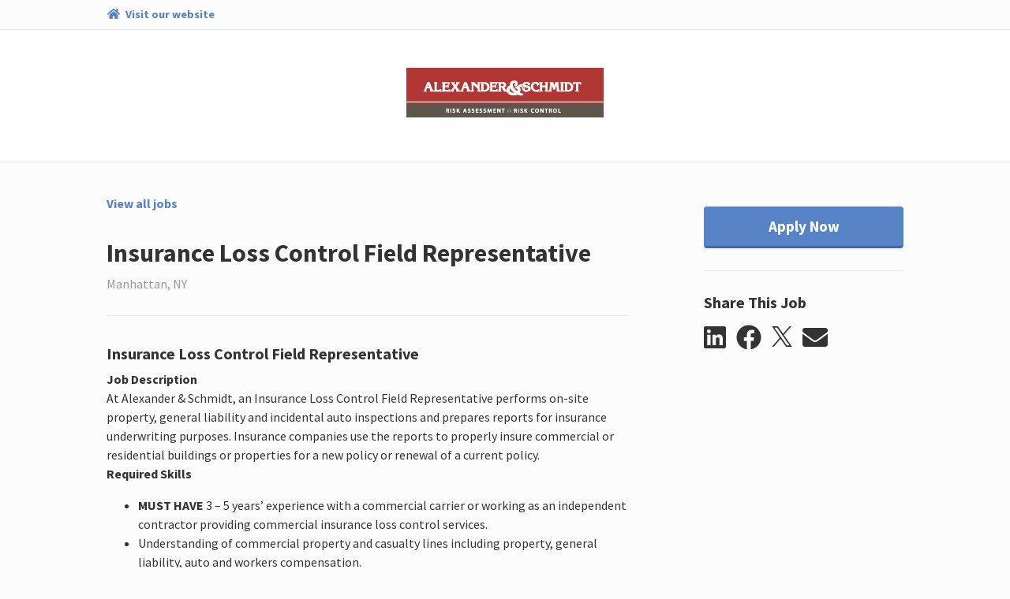

--- FILE ---
content_type: text/html; charset=utf-8
request_url: https://alexanderschmidt.catsone.com/careers/31944-General/jobs/14879035-Loss-Control-Field-Representative
body_size: 9873
content:
<!DOCTYPE html>
<html lang="en-us">
  <head>
    <link rel="stylesheet" href="https://cp.static.catsone.com/main.css?v=1769120507131">
    <title data-react-helmet="true">Insurance Loss Control Field Representative</title>
    <meta data-react-helmet="true" charset="utf-8"/><meta data-react-helmet="true" name="viewport" content="width=device-width, initial-scale=1, shrink-to-fit=no"/><meta data-react-helmet="true" property="og:type" content="website"/><meta data-react-helmet="true" property="og:url" content="/careers/31944-General/jobs/14879035-Loss-Control-Field-Representative"/><meta data-react-helmet="true" property="og:image" content="https://s3.amazonaws.com/cats-prod-public/e1/e1gdk8q1w1n6q3xcs4wfpki3vxj"/><meta data-react-helmet="true" name="twitter:card" content="summary"/><meta data-react-helmet="true" name="twitter:title" content="Careers | Alexander &amp; Schmidt"/><meta data-react-helmet="true" name="twitter:url" content="/careers/31944-General/jobs/14879035-Loss-Control-Field-Representative"/><meta data-react-helmet="true" name="twitter:image" content="https://s3.amazonaws.com/cats-prod-public/e1/e1gdk8q1w1n6q3xcs4wfpki3vxj"/><meta data-react-helmet="true" name="robots" content="all"/><meta data-react-helmet="true" property="og:title" content="Insurance Loss Control Field Representative | Alexander &amp; Schmidt"/><meta data-react-helmet="true" property="og:description" content="

Insurance Loss Control Field Representative

Job Description

At Alexander &amp;amp; Schmidt, an&amp;nbsp;Insurance Loss Control Field Representative performs on-site property, general liability and inciden"/>
    <link data-react-helmet="true" rel="icon" href="https://cp.static.catsone.com/c547c78f765e27c5835fbdc865f2f7c0.png" sizes="32x32"/><link data-react-helmet="true" rel="icon" href="https://cp.static.catsone.com/380842dd06a92232448fd98ca33a550b.png" sizes="57x57"/><link data-react-helmet="true" rel="icon" href="https://cp.static.catsone.com/c837106ad15699f256cf27618773918f.png" sizes="76x76"/><link data-react-helmet="true" rel="icon" href="https://cp.static.catsone.com/7746ce1380e66a6740a870af5b25c631.png" sizes="96x96"/><link data-react-helmet="true" rel="icon" href="https://cp.static.catsone.com/ec665af2bcb26f6456a8b087413fa68d.png" sizes="128x128"/><link data-react-helmet="true" rel="icon" href="https://cp.static.catsone.com/d6ebbc4f937f0a2ace377e3b219376cd.png" sizes="228x228"/>
    <script data-react-helmet="true" type="application/ld+json">{"@context":"http://schema.org/","@type":"JobPosting","identifier":{"@type":"PropertyValue","name":"id","value":"14879035"},"title":"Insurance Loss Control Field Representative","description":"&lt;div&gt;\n&lt;div class=&quot;p1&quot;&gt;\n&lt;h2&gt;Insurance Loss Control Field Representative&lt;/h2&gt;\n\n&lt;div&gt;&lt;strong&gt;Job Description&lt;/strong&gt;&lt;/div&gt;\n\n&lt;div&gt;At Alexander &amp;amp; Schmidt, an Insurance Loss Control Field Representative performs on-site property, general liability and incidental auto inspections and prepares reports for insurance underwriting purposes. Insurance companies use the reports to properly insure commercial or residential buildings or properties for a new policy or renewal of a current policy.&lt;/div&gt;\n\n&lt;div&gt;&lt;strong&gt;Required Skills&lt;/strong&gt;&lt;/div&gt;\n\n&lt;ul&gt;\n\t&lt;li&gt;&lt;b&gt;MUST HAVE &lt;/b&gt;3 – 5 years’ experience with a commercial carrier or working as an independent contractor providing commercial insurance loss control services.&lt;/li&gt;\n\t&lt;li&gt;Understanding of commercial property and casualty lines including property, general liability, auto and workers compensation.&lt;/li&gt;\n\t&lt;li&gt;Solid communication skills—including exceptional writing ability, organizational skills, and computer skills&lt;/li&gt;\n\t&lt;li&gt;Excellent time management skills&lt;/li&gt;\n\t&lt;li&gt;Travel within a reasonable territory, 60 mile radius&lt;/li&gt;\n\t&lt;li&gt;Professional certifications CSP, OHST, ALCM and/or ARM are preferred, but not required.&lt;/li&gt;\n&lt;/ul&gt;\n\n&lt;ul&gt;\n\t&lt;li&gt;Uploading completed reports, photos and diagrams through a special website or complete reports on web based systems&lt;/li&gt;\n&lt;/ul&gt;\n\n&lt;div&gt;High-quality, accurate loss control surveys guide the underwriter in the selection of profitable business, and assist the insured in controlling losses through the demonstrated value of the loss control services provided.&lt;/div&gt;\n&lt;/div&gt;\n&lt;/div&gt;","datePosted":"2021-12-13T20:08:17+00:00","hiringOrganization":{"@type":"Organization","name":"Alexander &amp; Schmidt","sameAs":"https://www.alexanderschmidt.com/"},"jobLocation":{"@type":"Place","address":{"@type":"PostalAddress","addressLocality":"Manhattan","addressRegion":"NY","postalCode":""}}}</script>
    <style data-styled="dIzuaw  jTcecV hksPHh diIDAd jLgbdH cmXTdc gcWOoQ frtAvv iMTArg jITyVO hpeByH dSFTwF fmVfAE fLrkuv glzrzz exWGLv jyEBmc rAnnt kjZMkO jRzEgf cvLzRM ldRPZC lmwuhf" data-styled-version="4.0.0-beta.8-unpure">
/* sc-component-id: sc-Rmtcm */
.jITyVO .modal-content{background-color:#fcfcfd;border-color:#d1d1e0;} .jITyVO .modal-header{border-color:#d1d1e0;} .jITyVO .close{color:#a0a0c0;text-shadow:none;} .jITyVO .sc-EHOje,.jITyVO .sc-gipzik{width:100%;} .jITyVO .sc-EHOje:not(:last-child),.jITyVO .sc-gipzik:not(:last-child){margin-bottom:0.5rem;} .jITyVO .sc-EHOje span,.jITyVO .sc-gipzik span{margin-left:0.2rem;}
/* sc-component-id: sc-bRBYWo */
.kjZMkO{margin-right:0.8rem;color:#333333;-webkit-transition:color 0.2s;transition:color 0.2s;} .kjZMkO:hover{color:#5682c6;}
/* sc-component-id: sc-hzDkRC */
.jRzEgf{margin-right:0.8rem;} .jRzEgf svg{width:26px;height:26px;} .jRzEgf svg path{-webkit-transition:fill 0.2s;transition:fill 0.2s;fill:#333333;} .jRzEgf:hover svg path{fill:#5682c6;}
/* sc-component-id: sc-jhAzac */
.rAnnt{margin-top:1rem;white-space:nowrap;} .rAnnt .SocialMediaShareButton{display:inline-block;outline:none;cursor:pointer;}
/* sc-component-id: sc-fBuWsC */
.exWGLv.exWGLv.exWGLv,.exWGLv.exWGLv.exWGLv.btn-secondary:disabled{font-weight:700;background-color:#fefefe;color:#333333;border-color:#e0e0eb;padding:0.65rem 2rem;-webkit-transition:none;transition:none;} .exWGLv.exWGLv.exWGLv.btn-secondary:disabled{background-color:#5682c6 !important;border-color:#2e5188 !important;} .exWGLv.exWGLv.exWGLv:hover,.exWGLv.exWGLv.exWGLv.btn-secondary:hover{background-color:#f7f7fa;border-color:#dddde9;color:#333333;} .exWGLv.exWGLv.exWGLv.btn-secondary:hover{border-color:#d1d1e0;} .exWGLv.exWGLv.exWGLv.btn-success{color:#ffffff;background-color:#5cb85c;border-color:rgba(0,0,0,0.2);} .exWGLv.exWGLv.exWGLv.btn-success:hover{background-color:#449d44;border-color:rgba(0,0,0,0.25);} .exWGLv.exWGLv.exWGLv.btn-primary{background-color:#5682c6;border-color:#5682c6;color:#ffffff;border-bottom:3px solid #3b68ae;} .exWGLv.exWGLv.exWGLv.btn-primary:hover{background-color:#4b7ac2;} .exWGLv.exWGLv.exWGLv.btn-primary:active{background-color:#3b68ae;border-color:#3b68ae;} .exWGLv.exWGLv.exWGLv.btn-link{background-color:transparent;border-color:transparent;color:#5682c6;cursor:pointer;} .exWGLv.exWGLv.exWGLv{width:100%;margin-top:1rem;padding:0.65rem 0;font-size:1.2rem;}
/* sc-component-id: sc-dVhcbM */
.jyEBmc{margin-top:1.75rem;border-top:1px solid #e7e7ef;padding-top:1.75rem;}
/* sc-component-id: sc-fAjcbJ */
.glzrzz{padding-left:4rem;position:-webkit-sticky;position:sticky;top:0px;}
/* sc-component-id: sc-caSCKo */
.fLrkuv{margin-top:1.75rem;margin-bottom:4rem;border-top:1px solid #e7e7ef;padding-top:1.75rem;} .fLrkuv h1{font-size:1.5rem;} .fLrkuv h2{font-size:1.25rem;} .fLrkuv h3{font-size:1.17em;} .fLrkuv h4,.fLrkuv h5,.fLrkuv h6{font-size:1em;} .fLrkuv h1,.fLrkuv h2,.fLrkuv h3,.fLrkuv h4,.fLrkuv h5,.fLrkuv h6{margin-top:0.5rem;margin-bottom:0.5rem;}
/* sc-component-id: sc-gisBJw */
.fmVfAE.fmVfAE.fmVfAE,.fmVfAE.fmVfAE.fmVfAE.btn-secondary:disabled{font-weight:700;background-color:#fefefe;color:#333333;border-color:#e0e0eb;padding:0.65rem 2rem;-webkit-transition:none;transition:none;} .fmVfAE.fmVfAE.fmVfAE.btn-secondary:disabled{background-color:#5682c6 !important;border-color:#2e5188 !important;} .fmVfAE.fmVfAE.fmVfAE:hover,.fmVfAE.fmVfAE.fmVfAE.btn-secondary:hover{background-color:#f7f7fa;border-color:#dddde9;color:#333333;} .fmVfAE.fmVfAE.fmVfAE.btn-secondary:hover{border-color:#d1d1e0;} .fmVfAE.fmVfAE.fmVfAE.btn-success{color:#ffffff;background-color:#5cb85c;border-color:rgba(0,0,0,0.2);} .fmVfAE.fmVfAE.fmVfAE.btn-success:hover{background-color:#449d44;border-color:rgba(0,0,0,0.25);} .fmVfAE.fmVfAE.fmVfAE.btn-primary{background-color:#5682c6;border-color:#5682c6;color:#ffffff;border-bottom:3px solid #3b68ae;} .fmVfAE.fmVfAE.fmVfAE.btn-primary:hover{background-color:#4b7ac2;} .fmVfAE.fmVfAE.fmVfAE.btn-primary:active{background-color:#3b68ae;border-color:#3b68ae;} .fmVfAE.fmVfAE.fmVfAE.btn-link{background-color:transparent;border-color:transparent;color:#5682c6;cursor:pointer;} .fmVfAE.fmVfAE.fmVfAE{position:-webkit-sticky;position:sticky;top:1rem;width:100%;margin-top:1rem;padding:0.65rem 0;font-size:1.2rem;}
/* sc-component-id: sc-kjoXOD */
.hpeByH{font-weight:700;margin-bottom:2rem;display:block;width:-webkit-fit-content;width:-moz-fit-content;width:fit-content;} .hpeByH.hpeByH{color:#5682c6;} .hpeByH.hpeByH:hover,.hpeByH.hpeByH:visited{color:#5682c6;}
/* sc-component-id: sc-cHGsZl */
.dSFTwF{color:#333333;}
/* sc-component-id: sc-jwKygS */
.gcWOoQ img{max-height:150px;max-width:100%;}
/* sc-component-id: sc-lhVmIH */
.hksPHh{display:-webkit-box;display:-webkit-flex;display:-ms-flexbox;display:flex;}
/* sc-component-id: sc-bYSBpT */
.diIDAd{margin-right:auto;}
/* sc-component-id: sc-jtRfpW */
.jTcecV{background-color:#fcfcfd;padding:0.5rem 1rem;border-bottom:1px solid #e7e7ef;} .jTcecV a{font-size:90%;font-weight:bold;color:#5682c6;} .jTcecV a:hover{color:#5682c6;} .jTcecV a svg{margin-right:0.2rem;}
/* sc-component-id: sc-kfGgVZ */
.iMTArg h2{margin-top:2rem;margin-bottom:2rem;}
/* sc-component-id: sc-global-3820843717 */
body{background-color:#fcfcfd;color:#333333;} .modal-backdrop{background-color:rgba(255,255,255,0.8);} a,a:hover{color:#5682c6;}
/* sc-component-id: sc-esjQYD */
.dIzuaw{height:100%;} @media (max-width:768px){.dIzuaw{padding:0;}}
/* sc-component-id: sc-kIPQKe */
.jLgbdH{padding:0 1rem;background-color:#ffffff;} @media (max-width:768px){.jLgbdH{padding:0;}}
/* sc-component-id: sc-eXEjpC */
.frtAvv{color:#333333;padding:0 1rem;border-top:1px solid #e7e7ef;padding-top:2.5rem;} .frtAvv .text-muted{color:#989898 !important;} .frtAvv .form-control:focus{border-color:#5682c6;} .frtAvv .form-control-danger{border-color:#ff6b6c;}
/* sc-component-id: sc-ibxdXY */
.cmXTdc.cmXTdc{text-align:center;background-color:transparent;padding:3rem 0;border-radius:0;margin-bottom:0;} @media (max-width:768px){.cmXTdc.cmXTdc{padding:1rem 0;}}
/* sc-component-id: sc-RefOD */
.cvLzRM{padding:0 1rem;} @media (max-width:768px){.cvLzRM{padding:0;}}
/* sc-component-id: sc-iQKALj */
.ldRPZC{text-align:center;padding:4rem 0;color:#989898;}
/* sc-component-id: sc-bwCtUz */
.lmwuhf{width:100px;height:36px;margin-left:0.5rem;position:relative;top:13px;display:inline-block;background-image:url(https://cp.static.catsone.com/788f639fa8b487b5905406c6ef7b80a4.png);background-size:100px 36px;}</style>
  </head>
  <body>
    <div id="root"><div><div><div><div><div lang="en-us"><div class="sc-esjQYD dIzuaw"><div></div><div class="sc-jtRfpW jTcecV"><div class="container-fluid"><div class="justify-content-center row"><div class="col-md-12 col-xl-10"><div class="sc-lhVmIH hksPHh"><a href="https://www.alexanderschmidt.com/" target="_blank" rel="noopener noreferrer" class="sc-bYSBpT diIDAd"><svg aria-hidden="true" focusable="false" data-prefix="fas" data-icon="home" class="svg-inline--fa fa-home fa-w-18 fa-fw " role="img" xmlns="http://www.w3.org/2000/svg" viewBox="0 0 576 512"><path fill="currentColor" d="M280.37 148.26L96 300.11V464a16 16 0 0 0 16 16l112.06-.29a16 16 0 0 0 15.92-16V368a16 16 0 0 1 16-16h64a16 16 0 0 1 16 16v95.64a16 16 0 0 0 16 16.05L464 480a16 16 0 0 0 16-16V300L295.67 148.26a12.19 12.19 0 0 0-15.3 0zM571.6 251.47L488 182.56V44.05a12 12 0 0 0-12-12h-56a12 12 0 0 0-12 12v72.61L318.47 43a48 48 0 0 0-61 0L4.34 251.47a12 12 0 0 0-1.6 16.9l25.5 31A12 12 0 0 0 45.15 301l235.22-193.74a12.19 12.19 0 0 1 15.3 0L530.9 301a12 12 0 0 0 16.9-1.6l25.5-31a12 12 0 0 0-1.7-16.93z"></path></svg> <span>Visit our website</span></a></div></div></div></div></div><div class="sc-kIPQKe jLgbdH"><div class="container-fluid"><div class="justify-content-center row"><div class="col-md-12 col-xl-10"><div class="sc-ibxdXY cmXTdc jumbotron"><h2><div class="sc-jwKygS gcWOoQ"><img alt="logo" src="https://s3.amazonaws.com/cats-prod-public/e1/e1gdk8q1w1n6q3xcs4wfpki3vxj"/></div></h2></div></div></div></div></div><div class="sc-eXEjpC frtAvv"><div class="container-fluid"><div class="justify-content-center row"><div class="col-md-12 col-xl-10"><div><div><div></div><div class="row"><div class="col-12 col-md-8"><a class="sc-kjoXOD hpeByH" href="/careers/31944-General"><span>View all jobs</span></a><h2 class="sc-cHGsZl dSFTwF">Insurance Loss Control Field Representative</h2><span class="text-muted">Manhattan, NY</span><button type="button" class="d-md-none sc-gisBJw fmVfAE btn btn-primary"><span>Apply Now</span></button><div class="sc-caSCKo fLrkuv"><div><div>
<div class="p1">
<h2>Insurance Loss Control Field Representative</h2>

<div><strong>Job Description</strong></div>

<div>At Alexander &amp; Schmidt, an&nbsp;Insurance Loss Control Field Representative performs on-site property, general liability and incidental auto inspections and prepares reports for insurance underwriting purposes. Insurance companies use the reports to properly insure commercial or residential buildings or properties for a new policy or renewal of a current policy.</div>

<div><strong>Required Skills</strong></div>

<ul>
	<li><b>MUST HAVE </b>3 – 5 years’ experience with a commercial carrier or working as an independent contractor providing commercial insurance loss control services.</li>
	<li>Understanding of commercial property and casualty lines including property, general liability, auto and workers compensation.</li>
	<li>Solid communication skills—including exceptional writing ability, organizational skills, and computer skills</li>
	<li>Excellent time management skills</li>
	<li>Travel within a reasonable territory, 60 mile radius</li>
	<li>Professional certifications CSP, OHST, ALCM and/or ARM are preferred, but not required.</li>
</ul>

<ul>
	<li>Uploading completed reports, photos and diagrams through a special website or complete reports on web based systems</li>
</ul>

<div>High-quality, accurate loss control surveys guide the underwriter in the selection of profitable business, and assist the insured in controlling losses through the demonstrated value of the loss control services provided.</div>
</div>
</div></div></div></div><div class="col-12 col-sm-4 col-md-4"><div class="d-none d-md-block sc-fAjcbJ glzrzz"><button type="button" class="sc-fBuWsC exWGLv btn btn-primary"><span>Apply Now</span></button><div class="sc-dVhcbM jyEBmc"><h3 class="h5"><span>Share This Job</span></h3><div class="sc-jhAzac rAnnt"><div aria-label="linkedin" role="button" tabindex="0" class="SocialMediaShareButton SocialMediaShareButton--linkedin"><svg aria-hidden="true" focusable="false" data-prefix="fab" data-icon="linkedin" class="svg-inline--fa fa-linkedin fa-w-14 fa-2x sc-bRBYWo kjZMkO" role="img" xmlns="http://www.w3.org/2000/svg" viewBox="0 0 448 512"><path fill="currentColor" d="M416 32H31.9C14.3 32 0 46.5 0 64.3v383.4C0 465.5 14.3 480 31.9 480H416c17.6 0 32-14.5 32-32.3V64.3c0-17.8-14.4-32.3-32-32.3zM135.4 416H69V202.2h66.5V416zm-33.2-243c-21.3 0-38.5-17.3-38.5-38.5S80.9 96 102.2 96c21.2 0 38.5 17.3 38.5 38.5 0 21.3-17.2 38.5-38.5 38.5zm282.1 243h-66.4V312c0-24.8-.5-56.7-34.5-56.7-34.6 0-39.9 27-39.9 54.9V416h-66.4V202.2h63.7v29.2h.9c8.9-16.8 30.6-34.5 62.9-34.5 67.2 0 79.7 44.3 79.7 101.9V416z"></path></svg></div><div aria-label="facebook" role="button" tabindex="0" class="SocialMediaShareButton SocialMediaShareButton--facebook"><svg aria-hidden="true" focusable="false" data-prefix="fab" data-icon="facebook" class="svg-inline--fa fa-facebook fa-w-16 fa-2x sc-bRBYWo kjZMkO" role="img" xmlns="http://www.w3.org/2000/svg" viewBox="0 0 512 512"><path fill="currentColor" d="M504 256C504 119 393 8 256 8S8 119 8 256c0 123.78 90.69 226.38 209.25 245V327.69h-63V256h63v-54.64c0-62.15 37-96.48 93.67-96.48 27.14 0 55.52 4.84 55.52 4.84v61h-31.28c-30.8 0-40.41 19.12-40.41 38.73V256h68.78l-11 71.69h-57.78V501C413.31 482.38 504 379.78 504 256z"></path></svg></div><div aria-label="twitter" role="button" tabindex="0" class="SocialMediaShareButton SocialMediaShareButton--twitter"><div class="sc-hzDkRC jRzEgf"><svg width="1200" height="1227" viewBox="0 0 1200 1227" fill="none" xmlns="http://www.w3.org/2000/svg"><path d="M714.163 519.284L1160.89 0H1055.03L667.137 450.887L357.328 0H0L468.492 681.821L0 1226.37H105.866L515.491 750.218L842.672 1226.37H1200L714.137 519.284H714.163ZM569.165 687.828L521.697 619.934L144.011 79.6944H306.615L611.412 515.685L658.88 583.579L1055.08 1150.3H892.476L569.165 687.854V687.828Z" fill="white"></path></svg></div></div><div aria-label="email" role="button" tabindex="0" class="SocialMediaShareButton SocialMediaShareButton--email"><svg aria-hidden="true" focusable="false" data-prefix="fas" data-icon="envelope" class="svg-inline--fa fa-envelope fa-w-16 fa-2x sc-bRBYWo kjZMkO" role="img" xmlns="http://www.w3.org/2000/svg" viewBox="0 0 512 512"><path fill="currentColor" d="M502.3 190.8c3.9-3.1 9.7-.2 9.7 4.7V400c0 26.5-21.5 48-48 48H48c-26.5 0-48-21.5-48-48V195.6c0-5 5.7-7.8 9.7-4.7 22.4 17.4 52.1 39.5 154.1 113.6 21.1 15.4 56.7 47.8 92.2 47.6 35.7.3 72-32.8 92.3-47.6 102-74.1 131.6-96.3 154-113.7zM256 320c23.2.4 56.6-29.2 73.4-41.4 132.7-96.3 142.8-104.7 173.4-128.7 5.8-4.5 9.2-11.5 9.2-18.9v-19c0-26.5-21.5-48-48-48H48C21.5 64 0 85.5 0 112v19c0 7.4 3.4 14.3 9.2 18.9 30.6 23.9 40.7 32.4 173.4 128.7 16.8 12.2 50.2 41.8 73.4 41.4z"></path></svg></div></div></div></div></div></div></div></div></div></div></div></div><div class="sc-RefOD cvLzRM"><div class="container"><div class="justify-content-center row"><div class="col-md-12 col-xl-10"><div class="sc-iQKALj ldRPZC"><span>Powered by</span> <a href="https://www.catsone.com?ref=career-portal" target="_blank"><div aria-label="CATS logo" class="sc-bwCtUz lmwuhf"></div></a></div></div></div></div></div></div></div></div></div></div></div></div>
    <script>
      window.__PRELOADED_STATE__ = {"app":{"isLoading":false,"host":"","portal":{"isFetching":false,"didInvalidate":false,"id":31944,"partial":true,"name":"General","site_id":35448,"siteName":"Alexander & Schmidt","logoUrl":"https:\u002F\u002Fs3.amazonaws.com\u002Fcats-prod-public\u002Fe1\u002Fe1gdk8q1w1n6q3xcs4wfpki3vxj","bannerUrl":"","website":"https:\u002F\u002Fwww.alexanderschmidt.com\u002F","applications":[{"id":76266,"description":"General Application","header":"* - indicates a required field","pages":[[{"id":664212,"applicationId":76266,"inputId":"field-76266-664212","isRequired":true,"minItems":null,"position":0,"title":"First Name","comment":"","type":"text","savesTo":"first_name","answers":[]},{"id":664215,"applicationId":76266,"inputId":"field-76266-664215","isRequired":true,"minItems":null,"position":1,"title":"Last Name","comment":"","type":"text","savesTo":"last_name","answers":[]},{"id":664218,"applicationId":76266,"inputId":"field-76266-664218","isRequired":true,"minItems":null,"position":2,"title":"Email","comment":"","type":"text","savesTo":"emails.primary","answers":[]},{"id":664221,"applicationId":76266,"inputId":"field-76266-664221","isRequired":true,"minItems":null,"position":3,"title":"Address","comment":"","type":"multiline","savesTo":"address.street","answers":[]},{"id":664224,"applicationId":76266,"inputId":"field-76266-664224","isRequired":true,"minItems":null,"position":4,"title":"City","comment":"","type":"text","savesTo":"address.city","answers":[]},{"id":664227,"applicationId":76266,"inputId":"field-76266-664227","isRequired":true,"minItems":null,"position":5,"title":"State","comment":"","type":"text","savesTo":"address.state","answers":[]},{"id":664230,"applicationId":76266,"inputId":"field-76266-664230","isRequired":true,"minItems":null,"position":6,"title":"Zip Code","comment":"","type":"text","savesTo":"address.postal_code","answers":[]},{"id":664233,"applicationId":76266,"inputId":"field-76266-664233","isRequired":true,"minItems":null,"position":7,"title":"Phone","comment":"","type":"text","savesTo":"phones.home","answers":[]},{"id":720635,"applicationId":76266,"inputId":"field-76266-720635","isRequired":true,"minItems":null,"position":8,"title":"Upload Resume","comment":"","type":"file","savesTo":"resume","answers":[]},{"id":677003,"applicationId":76266,"inputId":"field-76266-677003","isRequired":true,"minItems":null,"position":9,"title":"Please provide a brief summary of your background and experience (do NOT put \"See Resume\"):","comment":"","type":"multiline","savesTo":null,"answers":[]},{"id":901386,"applicationId":76266,"inputId":"field-76266-901386","isRequired":true,"minItems":null,"position":10,"title":"Have you completed loss control inspections, evaluating hazards and controls for commercial buildings in commercial insurance lines (Property and General Liability)?","comment":"","type":"select","savesTo":null,"answers":[{"id":572100,"value":"Yes","position":0},{"id":572103,"value":"No","position":1}]},{"id":901389,"applicationId":76266,"inputId":"field-76266-901389","isRequired":true,"minItems":null,"position":11,"title":"Have you completed insurance loss control inspections for Workers' Compensation, Environmental Liability or Cannabis?","comment":"","type":"checkboxes","savesTo":null,"answers":[{"id":572109,"value":"Workers' Compensation","position":0},{"id":572112,"value":"Environmental Liability","position":1},{"id":1067355,"value":"Cannabis","position":2},{"id":572115,"value":"N\u002FA","position":3}]},{"id":2489393,"applicationId":76266,"inputId":"field-76266-2489393","isRequired":true,"minItems":null,"position":12,"title":"If you have completed loss control inspections, please list all loss control companies that you currently work with or have worked with in the past.","comment":"","type":"multiline","savesTo":null,"answers":[]},{"id":2409937,"applicationId":76266,"inputId":"field-76266-2409937","isRequired":true,"minItems":null,"position":13,"title":"Do you have commercial property and casualty claims experience?","comment":"","type":"radio","savesTo":null,"answers":[{"id":1054620,"value":"Yes","position":0},{"id":1054621,"value":"No","position":1}]},{"id":901392,"applicationId":76266,"inputId":"field-76266-901392","isRequired":true,"minItems":null,"position":14,"title":"Do you currently hold any of the following designations: ARM, CSP, ALCM, CHST, CIH, Other?","comment":"","type":"select","savesTo":null,"answers":[{"id":1054622,"value":"Yes","position":0},{"id":1054623,"value":"No","position":1}]},{"id":901395,"applicationId":76266,"inputId":"field-76266-901395","isRequired":true,"minItems":null,"position":15,"title":"Do you operate as a business (LLC\u002FCORP) including an Employer Identification Number (EIN)?","comment":"","type":"checkboxes","savesTo":null,"answers":[{"id":1067353,"value":"Yes","position":0},{"id":1067354,"value":"No","position":1}]},{"id":901398,"applicationId":76266,"inputId":"field-76266-901398","isRequired":true,"minItems":null,"position":16,"title":"Do you have employees or use subcontractors?","comment":"","type":"select","savesTo":null,"answers":[{"id":572130,"value":"Yes","position":0},{"id":572133,"value":"No","position":1}]},{"id":901401,"applicationId":76266,"inputId":"field-76266-901401","isRequired":true,"minItems":null,"position":17,"title":"Please confirm you understand this is a 1099 Independent Contractor position not W2 employment by checking the box below. As a 1099 contractor you are free to work for other companies.","comment":"","type":"checkbox","savesTo":null,"answers":[]}]],"fields":[{"id":664212,"applicationId":76266,"inputId":"field-76266-664212","isRequired":true,"minItems":null,"position":0,"title":"First Name","comment":"","type":"text","savesTo":"first_name","answers":[]},{"id":664215,"applicationId":76266,"inputId":"field-76266-664215","isRequired":true,"minItems":null,"position":1,"title":"Last Name","comment":"","type":"text","savesTo":"last_name","answers":[]},{"id":664218,"applicationId":76266,"inputId":"field-76266-664218","isRequired":true,"minItems":null,"position":2,"title":"Email","comment":"","type":"text","savesTo":"emails.primary","answers":[]},{"id":664221,"applicationId":76266,"inputId":"field-76266-664221","isRequired":true,"minItems":null,"position":3,"title":"Address","comment":"","type":"multiline","savesTo":"address.street","answers":[]},{"id":664224,"applicationId":76266,"inputId":"field-76266-664224","isRequired":true,"minItems":null,"position":4,"title":"City","comment":"","type":"text","savesTo":"address.city","answers":[]},{"id":664227,"applicationId":76266,"inputId":"field-76266-664227","isRequired":true,"minItems":null,"position":5,"title":"State","comment":"","type":"text","savesTo":"address.state","answers":[]},{"id":664230,"applicationId":76266,"inputId":"field-76266-664230","isRequired":true,"minItems":null,"position":6,"title":"Zip Code","comment":"","type":"text","savesTo":"address.postal_code","answers":[]},{"id":664233,"applicationId":76266,"inputId":"field-76266-664233","isRequired":true,"minItems":null,"position":7,"title":"Phone","comment":"","type":"text","savesTo":"phones.home","answers":[]},{"id":720635,"applicationId":76266,"inputId":"field-76266-720635","isRequired":true,"minItems":null,"position":8,"title":"Upload Resume","comment":"","type":"file","savesTo":"resume","answers":[]},{"id":677003,"applicationId":76266,"inputId":"field-76266-677003","isRequired":true,"minItems":null,"position":9,"title":"Please provide a brief summary of your background and experience (do NOT put \"See Resume\"):","comment":"","type":"multiline","savesTo":null,"answers":[]},{"id":901386,"applicationId":76266,"inputId":"field-76266-901386","isRequired":true,"minItems":null,"position":10,"title":"Have you completed loss control inspections, evaluating hazards and controls for commercial buildings in commercial insurance lines (Property and General Liability)?","comment":"","type":"select","savesTo":null,"answers":[{"id":572100,"value":"Yes","position":0},{"id":572103,"value":"No","position":1}]},{"id":901389,"applicationId":76266,"inputId":"field-76266-901389","isRequired":true,"minItems":null,"position":11,"title":"Have you completed insurance loss control inspections for Workers' Compensation, Environmental Liability or Cannabis?","comment":"","type":"checkboxes","savesTo":null,"answers":[{"id":572109,"value":"Workers' Compensation","position":0},{"id":572112,"value":"Environmental Liability","position":1},{"id":1067355,"value":"Cannabis","position":2},{"id":572115,"value":"N\u002FA","position":3}]},{"id":2489393,"applicationId":76266,"inputId":"field-76266-2489393","isRequired":true,"minItems":null,"position":12,"title":"If you have completed loss control inspections, please list all loss control companies that you currently work with or have worked with in the past.","comment":"","type":"multiline","savesTo":null,"answers":[]},{"id":2409937,"applicationId":76266,"inputId":"field-76266-2409937","isRequired":true,"minItems":null,"position":13,"title":"Do you have commercial property and casualty claims experience?","comment":"","type":"radio","savesTo":null,"answers":[{"id":1054620,"value":"Yes","position":0},{"id":1054621,"value":"No","position":1}]},{"id":901392,"applicationId":76266,"inputId":"field-76266-901392","isRequired":true,"minItems":null,"position":14,"title":"Do you currently hold any of the following designations: ARM, CSP, ALCM, CHST, CIH, Other?","comment":"","type":"select","savesTo":null,"answers":[{"id":1054622,"value":"Yes","position":0},{"id":1054623,"value":"No","position":1}]},{"id":901395,"applicationId":76266,"inputId":"field-76266-901395","isRequired":true,"minItems":null,"position":15,"title":"Do you operate as a business (LLC\u002FCORP) including an Employer Identification Number (EIN)?","comment":"","type":"checkboxes","savesTo":null,"answers":[{"id":1067353,"value":"Yes","position":0},{"id":1067354,"value":"No","position":1}]},{"id":901398,"applicationId":76266,"inputId":"field-76266-901398","isRequired":true,"minItems":null,"position":16,"title":"Do you have employees or use subcontractors?","comment":"","type":"select","savesTo":null,"answers":[{"id":572130,"value":"Yes","position":0},{"id":572133,"value":"No","position":1}]},{"id":901401,"applicationId":76266,"inputId":"field-76266-901401","isRequired":true,"minItems":null,"position":17,"title":"Please confirm you understand this is a 1099 Independent Contractor position not W2 employment by checking the box below. As a 1099 contractor you are free to work for other companies.","comment":"","type":"checkbox","savesTo":null,"answers":[]}]},{"id":181801,"description":"Territory Manager","header":"","pages":[[{"id":1731652,"applicationId":181801,"inputId":"field-181801-1731652","isRequired":true,"minItems":null,"position":0,"title":"First Name","comment":"","type":"text","savesTo":"first_name","answers":[]},{"id":1731655,"applicationId":181801,"inputId":"field-181801-1731655","isRequired":true,"minItems":null,"position":1,"title":"Last Name","comment":"","type":"text","savesTo":"last_name","answers":[]},{"id":1731658,"applicationId":181801,"inputId":"field-181801-1731658","isRequired":true,"minItems":null,"position":2,"title":"Email","comment":"","type":"text","savesTo":"emails.primary","answers":[]},{"id":1731661,"applicationId":181801,"inputId":"field-181801-1731661","isRequired":true,"minItems":null,"position":3,"title":"Address","comment":"","type":"multiline","savesTo":"address.street","answers":[]},{"id":1731664,"applicationId":181801,"inputId":"field-181801-1731664","isRequired":true,"minItems":null,"position":4,"title":"City","comment":"","type":"text","savesTo":"address.city","answers":[]},{"id":1731667,"applicationId":181801,"inputId":"field-181801-1731667","isRequired":true,"minItems":null,"position":5,"title":"State","comment":"","type":"text","savesTo":"address.state","answers":[]},{"id":1731670,"applicationId":181801,"inputId":"field-181801-1731670","isRequired":true,"minItems":null,"position":6,"title":"Zip Code","comment":"","type":"text","savesTo":"address.postal_code","answers":[]},{"id":1731673,"applicationId":181801,"inputId":"field-181801-1731673","isRequired":true,"minItems":null,"position":7,"title":"Phone","comment":"","type":"text","savesTo":"phones.home","answers":[]},{"id":1731676,"applicationId":181801,"inputId":"field-181801-1731676","isRequired":true,"minItems":null,"position":8,"title":"Upload resume","comment":"","type":"file","savesTo":"resume","answers":[]},{"id":1731679,"applicationId":181801,"inputId":"field-181801-1731679","isRequired":true,"minItems":null,"position":9,"title":"Please provide a brief summary of your background and experience. We would be interested in learning if you have any experience in the Property & Casualty Insurance Industry:","comment":"","type":"multiline","savesTo":null,"answers":[]}]],"fields":[{"id":1731652,"applicationId":181801,"inputId":"field-181801-1731652","isRequired":true,"minItems":null,"position":0,"title":"First Name","comment":"","type":"text","savesTo":"first_name","answers":[]},{"id":1731655,"applicationId":181801,"inputId":"field-181801-1731655","isRequired":true,"minItems":null,"position":1,"title":"Last Name","comment":"","type":"text","savesTo":"last_name","answers":[]},{"id":1731658,"applicationId":181801,"inputId":"field-181801-1731658","isRequired":true,"minItems":null,"position":2,"title":"Email","comment":"","type":"text","savesTo":"emails.primary","answers":[]},{"id":1731661,"applicationId":181801,"inputId":"field-181801-1731661","isRequired":true,"minItems":null,"position":3,"title":"Address","comment":"","type":"multiline","savesTo":"address.street","answers":[]},{"id":1731664,"applicationId":181801,"inputId":"field-181801-1731664","isRequired":true,"minItems":null,"position":4,"title":"City","comment":"","type":"text","savesTo":"address.city","answers":[]},{"id":1731667,"applicationId":181801,"inputId":"field-181801-1731667","isRequired":true,"minItems":null,"position":5,"title":"State","comment":"","type":"text","savesTo":"address.state","answers":[]},{"id":1731670,"applicationId":181801,"inputId":"field-181801-1731670","isRequired":true,"minItems":null,"position":6,"title":"Zip Code","comment":"","type":"text","savesTo":"address.postal_code","answers":[]},{"id":1731673,"applicationId":181801,"inputId":"field-181801-1731673","isRequired":true,"minItems":null,"position":7,"title":"Phone","comment":"","type":"text","savesTo":"phones.home","answers":[]},{"id":1731676,"applicationId":181801,"inputId":"field-181801-1731676","isRequired":true,"minItems":null,"position":8,"title":"Upload resume","comment":"","type":"file","savesTo":"resume","answers":[]},{"id":1731679,"applicationId":181801,"inputId":"field-181801-1731679","isRequired":true,"minItems":null,"position":9,"title":"Please provide a brief summary of your background and experience. We would be interested in learning if you have any experience in the Property & Casualty Insurance Industry:","comment":"","type":"multiline","savesTo":null,"answers":[]}]}],"registrationEnabled":false,"registrationApplicationId":181801,"noindexTag":false,"theme":{"bodyBackgroundColor":"#fcfcfd","headerBackgroundColor":"#ffffff","headerTextColor":"#000000","textColor":"#333333","textMutedColor":"#989898","buttonBackgroundColor":"#5682c6","buttonTextColor":"#ffffff","linkColor":"#5682c6","dangerColor":"#ff6b6c"},"layout":"list","groupBy":"","sortOn":"posted","sortOrder":"desc","isSearchEnabled":false,"translations":{"header":"Jobs at {company}","category":"Category","location":"Location","apply-to-job":"Apply to {job}","job-openings":"Job Openings","apply":"Apply","apply-now":"Apply Now","apply-header":"Apply to {job}","add-history":"Add more history","next-page":"Next Page","previous-page":"Previous Page","page-number":"Page {currentPage} of {totalPages}","submit":"Submit Application","remove":"Remove","attach-file":"Attach a file","powered-by":"Powered by","job-title":"Job Title","company-name":"Company Name","city":"City","state":"State","country":"Country","type":"Type","supervisor-name":"Supervisor's Name","supervisor-phone":"Supervisor's Phone","start-date":"Start Date","end-date":"End Date","summary":"Summary","reason-for-leaving":"Reason for Leaving","month":"Month","year":"Year","january":"January","february":"February","march":"March","april":"April","may":"May","june":"June","july":"July","august":"August","september":"September","october":"October","november":"November","december":"December","drop-paste":"Drop files here, paste or","drop-paste-import":"Drop files here, paste, import from one of the locations above or","browse":"browse","upload-file":"Upload {count} file","upload-files":"Upload {count} files","you-can-only-upload-file":"You can only upload {count} file","you-can-only-upload-files":"You can only upload {count} files","name":"Name","done":"Done","editing":"Editing","my-device":"My Device","add-url":"Add URL","import":"Import","enter-url":"Enter file URL to import","failed-to-fetch":"Failed to fetch URL","import-from":"Import files from","no-openings":"We don't have any openings currently available. Please check back later.","view-all-jobs":"View all jobs","more-openings":"More Openings","share-this-job":"Share This Job","upload-your-resume":"Upload your resume","import-from-linkedin":"Import from LinkedIn","fill-manually":"Fill manually","view-job-listing":"View job listing","application-received":"Application received","application-received-message":"Your application for {job} has been received.","registration-received-message":"Your application has been received.","application-failed":"An error occurred","application-failed-message":"Something went wrong while submitting your application. Please try again later.","view-more-openings":"View more openings","view-all-openings":"View openings","linkedin-error":"Unable to import your information from LinkedIn.","visit-website":"Visit our website","register":"Register with us","register-with-company":"Register with {company}","contract":"Contract","hire":"Hire","contract-to-hire":"Contract to Hire","freelance":"Freelance","find-a":"Find a","search":"Search","unsupported-browser":"Your browser is not supported because it is out of date.","unsupported-browser-message":"Please update or try one of these options:","download":"Download","company-job-id":"Company Job ID","id":"ID","department":"Department","duration":"Duration","max-rate":"Max Rate","salary":"Salary","postal-code":"Zip Code","date-posted":"Date Posted","branch":"Branch"},"dateFormat":"mdy","filters":["category","location"],"customFieldMetadata":[],"analytics":{"indeed":"4788179115712515"},"language":"en-us","columns":["category","location"],"captcha":true},"isFetchingPortal":false,"isFetchingJob":false,"selectedJobId":14879035,"pagination":{"page":1},"entities":{"fields":{"664212":{"id":664212,"applicationId":76266,"inputId":"field-76266-664212","isRequired":true,"minItems":null,"position":0,"title":"First Name","comment":"","type":"text","savesTo":"first_name","answers":[]},"664215":{"id":664215,"applicationId":76266,"inputId":"field-76266-664215","isRequired":true,"minItems":null,"position":1,"title":"Last Name","comment":"","type":"text","savesTo":"last_name","answers":[]},"664218":{"id":664218,"applicationId":76266,"inputId":"field-76266-664218","isRequired":true,"minItems":null,"position":2,"title":"Email","comment":"","type":"text","savesTo":"emails.primary","answers":[]},"664221":{"id":664221,"applicationId":76266,"inputId":"field-76266-664221","isRequired":true,"minItems":null,"position":3,"title":"Address","comment":"","type":"multiline","savesTo":"address.street","answers":[]},"664224":{"id":664224,"applicationId":76266,"inputId":"field-76266-664224","isRequired":true,"minItems":null,"position":4,"title":"City","comment":"","type":"text","savesTo":"address.city","answers":[]},"664227":{"id":664227,"applicationId":76266,"inputId":"field-76266-664227","isRequired":true,"minItems":null,"position":5,"title":"State","comment":"","type":"text","savesTo":"address.state","answers":[]},"664230":{"id":664230,"applicationId":76266,"inputId":"field-76266-664230","isRequired":true,"minItems":null,"position":6,"title":"Zip Code","comment":"","type":"text","savesTo":"address.postal_code","answers":[]},"664233":{"id":664233,"applicationId":76266,"inputId":"field-76266-664233","isRequired":true,"minItems":null,"position":7,"title":"Phone","comment":"","type":"text","savesTo":"phones.home","answers":[]},"677003":{"id":677003,"applicationId":76266,"inputId":"field-76266-677003","isRequired":true,"minItems":null,"position":9,"title":"Please provide a brief summary of your background and experience (do NOT put \"See Resume\"):","comment":"","type":"multiline","savesTo":null,"answers":[]},"720635":{"id":720635,"applicationId":76266,"inputId":"field-76266-720635","isRequired":true,"minItems":null,"position":8,"title":"Upload Resume","comment":"","type":"file","savesTo":"resume","answers":[]},"901386":{"id":901386,"applicationId":76266,"inputId":"field-76266-901386","isRequired":true,"minItems":null,"position":10,"title":"Have you completed loss control inspections, evaluating hazards and controls for commercial buildings in commercial insurance lines (Property and General Liability)?","comment":"","type":"select","savesTo":null,"answers":[{"id":572100,"value":"Yes","position":0},{"id":572103,"value":"No","position":1}]},"901389":{"id":901389,"applicationId":76266,"inputId":"field-76266-901389","isRequired":true,"minItems":null,"position":11,"title":"Have you completed insurance loss control inspections for Workers' Compensation, Environmental Liability or Cannabis?","comment":"","type":"checkboxes","savesTo":null,"answers":[{"id":572109,"value":"Workers' Compensation","position":0},{"id":572112,"value":"Environmental Liability","position":1},{"id":1067355,"value":"Cannabis","position":2},{"id":572115,"value":"N\u002FA","position":3}]},"901392":{"id":901392,"applicationId":76266,"inputId":"field-76266-901392","isRequired":true,"minItems":null,"position":14,"title":"Do you currently hold any of the following designations: ARM, CSP, ALCM, CHST, CIH, Other?","comment":"","type":"select","savesTo":null,"answers":[{"id":1054622,"value":"Yes","position":0},{"id":1054623,"value":"No","position":1}]},"901395":{"id":901395,"applicationId":76266,"inputId":"field-76266-901395","isRequired":true,"minItems":null,"position":15,"title":"Do you operate as a business (LLC\u002FCORP) including an Employer Identification Number (EIN)?","comment":"","type":"checkboxes","savesTo":null,"answers":[{"id":1067353,"value":"Yes","position":0},{"id":1067354,"value":"No","position":1}]},"901398":{"id":901398,"applicationId":76266,"inputId":"field-76266-901398","isRequired":true,"minItems":null,"position":16,"title":"Do you have employees or use subcontractors?","comment":"","type":"select","savesTo":null,"answers":[{"id":572130,"value":"Yes","position":0},{"id":572133,"value":"No","position":1}]},"901401":{"id":901401,"applicationId":76266,"inputId":"field-76266-901401","isRequired":true,"minItems":null,"position":17,"title":"Please confirm you understand this is a 1099 Independent Contractor position not W2 employment by checking the box below. As a 1099 contractor you are free to work for other companies.","comment":"","type":"checkbox","savesTo":null,"answers":[]},"1731652":{"id":1731652,"applicationId":181801,"inputId":"field-181801-1731652","isRequired":true,"minItems":null,"position":0,"title":"First Name","comment":"","type":"text","savesTo":"first_name","answers":[]},"1731655":{"id":1731655,"applicationId":181801,"inputId":"field-181801-1731655","isRequired":true,"minItems":null,"position":1,"title":"Last Name","comment":"","type":"text","savesTo":"last_name","answers":[]},"1731658":{"id":1731658,"applicationId":181801,"inputId":"field-181801-1731658","isRequired":true,"minItems":null,"position":2,"title":"Email","comment":"","type":"text","savesTo":"emails.primary","answers":[]},"1731661":{"id":1731661,"applicationId":181801,"inputId":"field-181801-1731661","isRequired":true,"minItems":null,"position":3,"title":"Address","comment":"","type":"multiline","savesTo":"address.street","answers":[]},"1731664":{"id":1731664,"applicationId":181801,"inputId":"field-181801-1731664","isRequired":true,"minItems":null,"position":4,"title":"City","comment":"","type":"text","savesTo":"address.city","answers":[]},"1731667":{"id":1731667,"applicationId":181801,"inputId":"field-181801-1731667","isRequired":true,"minItems":null,"position":5,"title":"State","comment":"","type":"text","savesTo":"address.state","answers":[]},"1731670":{"id":1731670,"applicationId":181801,"inputId":"field-181801-1731670","isRequired":true,"minItems":null,"position":6,"title":"Zip Code","comment":"","type":"text","savesTo":"address.postal_code","answers":[]},"1731673":{"id":1731673,"applicationId":181801,"inputId":"field-181801-1731673","isRequired":true,"minItems":null,"position":7,"title":"Phone","comment":"","type":"text","savesTo":"phones.home","answers":[]},"1731676":{"id":1731676,"applicationId":181801,"inputId":"field-181801-1731676","isRequired":true,"minItems":null,"position":8,"title":"Upload resume","comment":"","type":"file","savesTo":"resume","answers":[]},"1731679":{"id":1731679,"applicationId":181801,"inputId":"field-181801-1731679","isRequired":true,"minItems":null,"position":9,"title":"Please provide a brief summary of your background and experience. We would be interested in learning if you have any experience in the Property & Casualty Insurance Industry:","comment":"","type":"multiline","savesTo":null,"answers":[]},"2409937":{"id":2409937,"applicationId":76266,"inputId":"field-76266-2409937","isRequired":true,"minItems":null,"position":13,"title":"Do you have commercial property and casualty claims experience?","comment":"","type":"radio","savesTo":null,"answers":[{"id":1054620,"value":"Yes","position":0},{"id":1054621,"value":"No","position":1}]},"2489393":{"id":2489393,"applicationId":76266,"inputId":"field-76266-2489393","isRequired":true,"minItems":null,"position":12,"title":"If you have completed loss control inspections, please list all loss control companies that you currently work with or have worked with in the past.","comment":"","type":"multiline","savesTo":null,"answers":[]}},"applications":{"76266":{"id":76266,"description":"General Application","header":"* - indicates a required field","pages":[[{"id":664212,"applicationId":76266,"inputId":"field-76266-664212","isRequired":true,"minItems":null,"position":0,"title":"First Name","comment":"","type":"text","savesTo":"first_name","answers":[]},{"id":664215,"applicationId":76266,"inputId":"field-76266-664215","isRequired":true,"minItems":null,"position":1,"title":"Last Name","comment":"","type":"text","savesTo":"last_name","answers":[]},{"id":664218,"applicationId":76266,"inputId":"field-76266-664218","isRequired":true,"minItems":null,"position":2,"title":"Email","comment":"","type":"text","savesTo":"emails.primary","answers":[]},{"id":664221,"applicationId":76266,"inputId":"field-76266-664221","isRequired":true,"minItems":null,"position":3,"title":"Address","comment":"","type":"multiline","savesTo":"address.street","answers":[]},{"id":664224,"applicationId":76266,"inputId":"field-76266-664224","isRequired":true,"minItems":null,"position":4,"title":"City","comment":"","type":"text","savesTo":"address.city","answers":[]},{"id":664227,"applicationId":76266,"inputId":"field-76266-664227","isRequired":true,"minItems":null,"position":5,"title":"State","comment":"","type":"text","savesTo":"address.state","answers":[]},{"id":664230,"applicationId":76266,"inputId":"field-76266-664230","isRequired":true,"minItems":null,"position":6,"title":"Zip Code","comment":"","type":"text","savesTo":"address.postal_code","answers":[]},{"id":664233,"applicationId":76266,"inputId":"field-76266-664233","isRequired":true,"minItems":null,"position":7,"title":"Phone","comment":"","type":"text","savesTo":"phones.home","answers":[]},{"id":720635,"applicationId":76266,"inputId":"field-76266-720635","isRequired":true,"minItems":null,"position":8,"title":"Upload Resume","comment":"","type":"file","savesTo":"resume","answers":[]},{"id":677003,"applicationId":76266,"inputId":"field-76266-677003","isRequired":true,"minItems":null,"position":9,"title":"Please provide a brief summary of your background and experience (do NOT put \"See Resume\"):","comment":"","type":"multiline","savesTo":null,"answers":[]},{"id":901386,"applicationId":76266,"inputId":"field-76266-901386","isRequired":true,"minItems":null,"position":10,"title":"Have you completed loss control inspections, evaluating hazards and controls for commercial buildings in commercial insurance lines (Property and General Liability)?","comment":"","type":"select","savesTo":null,"answers":[{"id":572100,"value":"Yes","position":0},{"id":572103,"value":"No","position":1}]},{"id":901389,"applicationId":76266,"inputId":"field-76266-901389","isRequired":true,"minItems":null,"position":11,"title":"Have you completed insurance loss control inspections for Workers' Compensation, Environmental Liability or Cannabis?","comment":"","type":"checkboxes","savesTo":null,"answers":[{"id":572109,"value":"Workers' Compensation","position":0},{"id":572112,"value":"Environmental Liability","position":1},{"id":1067355,"value":"Cannabis","position":2},{"id":572115,"value":"N\u002FA","position":3}]},{"id":2489393,"applicationId":76266,"inputId":"field-76266-2489393","isRequired":true,"minItems":null,"position":12,"title":"If you have completed loss control inspections, please list all loss control companies that you currently work with or have worked with in the past.","comment":"","type":"multiline","savesTo":null,"answers":[]},{"id":2409937,"applicationId":76266,"inputId":"field-76266-2409937","isRequired":true,"minItems":null,"position":13,"title":"Do you have commercial property and casualty claims experience?","comment":"","type":"radio","savesTo":null,"answers":[{"id":1054620,"value":"Yes","position":0},{"id":1054621,"value":"No","position":1}]},{"id":901392,"applicationId":76266,"inputId":"field-76266-901392","isRequired":true,"minItems":null,"position":14,"title":"Do you currently hold any of the following designations: ARM, CSP, ALCM, CHST, CIH, Other?","comment":"","type":"select","savesTo":null,"answers":[{"id":1054622,"value":"Yes","position":0},{"id":1054623,"value":"No","position":1}]},{"id":901395,"applicationId":76266,"inputId":"field-76266-901395","isRequired":true,"minItems":null,"position":15,"title":"Do you operate as a business (LLC\u002FCORP) including an Employer Identification Number (EIN)?","comment":"","type":"checkboxes","savesTo":null,"answers":[{"id":1067353,"value":"Yes","position":0},{"id":1067354,"value":"No","position":1}]},{"id":901398,"applicationId":76266,"inputId":"field-76266-901398","isRequired":true,"minItems":null,"position":16,"title":"Do you have employees or use subcontractors?","comment":"","type":"select","savesTo":null,"answers":[{"id":572130,"value":"Yes","position":0},{"id":572133,"value":"No","position":1}]},{"id":901401,"applicationId":76266,"inputId":"field-76266-901401","isRequired":true,"minItems":null,"position":17,"title":"Please confirm you understand this is a 1099 Independent Contractor position not W2 employment by checking the box below. As a 1099 contractor you are free to work for other companies.","comment":"","type":"checkbox","savesTo":null,"answers":[]}]],"fields":[664212,664215,664218,664221,664224,664227,664230,664233,720635,677003,901386,901389,2489393,2409937,901392,901395,901398,901401]},"181801":{"id":181801,"description":"Territory Manager","header":"","pages":[[{"id":1731652,"applicationId":181801,"inputId":"field-181801-1731652","isRequired":true,"minItems":null,"position":0,"title":"First Name","comment":"","type":"text","savesTo":"first_name","answers":[]},{"id":1731655,"applicationId":181801,"inputId":"field-181801-1731655","isRequired":true,"minItems":null,"position":1,"title":"Last Name","comment":"","type":"text","savesTo":"last_name","answers":[]},{"id":1731658,"applicationId":181801,"inputId":"field-181801-1731658","isRequired":true,"minItems":null,"position":2,"title":"Email","comment":"","type":"text","savesTo":"emails.primary","answers":[]},{"id":1731661,"applicationId":181801,"inputId":"field-181801-1731661","isRequired":true,"minItems":null,"position":3,"title":"Address","comment":"","type":"multiline","savesTo":"address.street","answers":[]},{"id":1731664,"applicationId":181801,"inputId":"field-181801-1731664","isRequired":true,"minItems":null,"position":4,"title":"City","comment":"","type":"text","savesTo":"address.city","answers":[]},{"id":1731667,"applicationId":181801,"inputId":"field-181801-1731667","isRequired":true,"minItems":null,"position":5,"title":"State","comment":"","type":"text","savesTo":"address.state","answers":[]},{"id":1731670,"applicationId":181801,"inputId":"field-181801-1731670","isRequired":true,"minItems":null,"position":6,"title":"Zip Code","comment":"","type":"text","savesTo":"address.postal_code","answers":[]},{"id":1731673,"applicationId":181801,"inputId":"field-181801-1731673","isRequired":true,"minItems":null,"position":7,"title":"Phone","comment":"","type":"text","savesTo":"phones.home","answers":[]},{"id":1731676,"applicationId":181801,"inputId":"field-181801-1731676","isRequired":true,"minItems":null,"position":8,"title":"Upload resume","comment":"","type":"file","savesTo":"resume","answers":[]},{"id":1731679,"applicationId":181801,"inputId":"field-181801-1731679","isRequired":true,"minItems":null,"position":9,"title":"Please provide a brief summary of your background and experience. We would be interested in learning if you have any experience in the Property & Casualty Insurance Industry:","comment":"","type":"multiline","savesTo":null,"answers":[]}]],"fields":[1731652,1731655,1731658,1731661,1731664,1731667,1731670,1731673,1731676,1731679]}},"jobs":{"14879035":{"id":14879035,"dateCreated":"2021-12-13T20:08:17+00:00","dateModified":"2026-01-22T15:47:00+00:00","datePosted":"2026-01-09T20:00:09+00:00","title":"Insurance Loss Control Field Representative","description":"\u003Cdiv\u003E\n\u003Cdiv class=\"p1\"\u003E\n\u003Ch2\u003EInsurance Loss Control Field Representative\u003C\u002Fh2\u003E\n\n\u003Cdiv\u003E\u003Cstrong\u003EJob Description\u003C\u002Fstrong\u003E\u003C\u002Fdiv\u003E\n\n\u003Cdiv\u003EAt Alexander &amp; Schmidt, an Insurance Loss Control Field Representative performs on-site property, general liability and incidental auto inspections and prepares reports for insurance underwriting purposes. Insurance companies use the reports to properly insure commercial or residential buildings or properties for a new policy or renewal of a current policy.\u003C\u002Fdiv\u003E\n\n\u003Cdiv\u003E\u003Cstrong\u003ERequired Skills\u003C\u002Fstrong\u003E\u003C\u002Fdiv\u003E\n\n\u003Cul\u003E\n\t\u003Cli\u003E\u003Cb\u003EMUST HAVE \u003C\u002Fb\u003E3 – 5 years’ experience with a commercial carrier or working as an independent contractor providing commercial insurance loss control services.\u003C\u002Fli\u003E\n\t\u003Cli\u003EUnderstanding of commercial property and casualty lines including property, general liability, auto and workers compensation.\u003C\u002Fli\u003E\n\t\u003Cli\u003ESolid communication skills—including exceptional writing ability, organizational skills, and computer skills\u003C\u002Fli\u003E\n\t\u003Cli\u003EExcellent time management skills\u003C\u002Fli\u003E\n\t\u003Cli\u003ETravel within a reasonable territory, 60 mile radius\u003C\u002Fli\u003E\n\t\u003Cli\u003EProfessional certifications CSP, OHST, ALCM and\u002For ARM are preferred, but not required.\u003C\u002Fli\u003E\n\u003C\u002Ful\u003E\n\n\u003Cul\u003E\n\t\u003Cli\u003EUploading completed reports, photos and diagrams through a special website or complete reports on web based systems\u003C\u002Fli\u003E\n\u003C\u002Ful\u003E\n\n\u003Cdiv\u003EHigh-quality, accurate loss control surveys guide the underwriter in the selection of profitable business, and assist the insured in controlling losses through the demonstrated value of the loss control services provided.\u003C\u002Fdiv\u003E\n\u003C\u002Fdiv\u003E\n\u003C\u002Fdiv\u003E","category":"","city":"Manhattan","state":"NY","postalCode":"","countryCode":null,"country":"","type":"H","applications":[],"applicationIds":[76266],"isHidden":false,"recruiterSignature":null,"customFields":[],"maxRate":"","salary":"From $40 an hour and up","remoteType":"","startDate":null,"companyJobId":"","department":null,"duration":"","branch":"Alexander & Schmidt"}},"portals":{"31944":{"isFetching":false,"didInvalidate":false,"id":31944,"partial":true,"name":"General","site_id":35448,"siteName":"Alexander & Schmidt","logoUrl":"https:\u002F\u002Fs3.amazonaws.com\u002Fcats-prod-public\u002Fe1\u002Fe1gdk8q1w1n6q3xcs4wfpki3vxj","bannerUrl":"","website":"https:\u002F\u002Fwww.alexanderschmidt.com\u002F","jobs":[14879035],"applications":[76266,181801],"registrationEnabled":false,"registrationApplicationId":181801,"noindexTag":false,"theme":{"bodyBackgroundColor":"#fcfcfd","headerBackgroundColor":"#ffffff","headerTextColor":"#000000","textColor":"#333333","textMutedColor":"#989898","buttonBackgroundColor":"#5682c6","buttonTextColor":"#ffffff","linkColor":"#5682c6","dangerColor":"#ff6b6c"},"layout":"list","groupBy":"","sortOn":"posted","sortOrder":"desc","isSearchEnabled":false,"translations":{"header":"Jobs at {company}","category":"Category","location":"Location","apply-to-job":"Apply to {job}","job-openings":"Job Openings","apply":"Apply","apply-now":"Apply Now","apply-header":"Apply to {job}","add-history":"Add more history","next-page":"Next Page","previous-page":"Previous Page","page-number":"Page {currentPage} of {totalPages}","submit":"Submit Application","remove":"Remove","attach-file":"Attach a file","powered-by":"Powered by","job-title":"Job Title","company-name":"Company Name","city":"City","state":"State","country":"Country","type":"Type","supervisor-name":"Supervisor's Name","supervisor-phone":"Supervisor's Phone","start-date":"Start Date","end-date":"End Date","summary":"Summary","reason-for-leaving":"Reason for Leaving","month":"Month","year":"Year","january":"January","february":"February","march":"March","april":"April","may":"May","june":"June","july":"July","august":"August","september":"September","october":"October","november":"November","december":"December","drop-paste":"Drop files here, paste or","drop-paste-import":"Drop files here, paste, import from one of the locations above or","browse":"browse","upload-file":"Upload {count} file","upload-files":"Upload {count} files","you-can-only-upload-file":"You can only upload {count} file","you-can-only-upload-files":"You can only upload {count} files","name":"Name","done":"Done","editing":"Editing","my-device":"My Device","add-url":"Add URL","import":"Import","enter-url":"Enter file URL to import","failed-to-fetch":"Failed to fetch URL","import-from":"Import files from","no-openings":"We don't have any openings currently available. Please check back later.","view-all-jobs":"View all jobs","more-openings":"More Openings","share-this-job":"Share This Job","upload-your-resume":"Upload your resume","import-from-linkedin":"Import from LinkedIn","fill-manually":"Fill manually","view-job-listing":"View job listing","application-received":"Application received","application-received-message":"Your application for {job} has been received.","registration-received-message":"Your application has been received.","application-failed":"An error occurred","application-failed-message":"Something went wrong while submitting your application. Please try again later.","view-more-openings":"View more openings","view-all-openings":"View openings","linkedin-error":"Unable to import your information from LinkedIn.","visit-website":"Visit our website","register":"Register with us","register-with-company":"Register with {company}","contract":"Contract","hire":"Hire","contract-to-hire":"Contract to Hire","freelance":"Freelance","find-a":"Find a","search":"Search","unsupported-browser":"Your browser is not supported because it is out of date.","unsupported-browser-message":"Please update or try one of these options:","download":"Download","company-job-id":"Company Job ID","id":"ID","department":"Department","duration":"Duration","max-rate":"Max Rate","salary":"Salary","postal-code":"Zip Code","date-posted":"Date Posted","branch":"Branch"},"dateFormat":"mdy","filters":["category","location"],"customFieldMetadata":[],"analytics":{"indeed":"4788179115712515"},"language":"en-us","columns":["category","location"],"captcha":true}}},"linkedInProfile":null,"applicationResult":null,"ref":null},"router":{"location":{"pathname":"\u002Fcareers\u002F31944-General\u002Fjobs\u002F14879035-Loss-Control-Field-Representative","search":"","hash":"","key":"yz6if6"}},"forms":{"application":{},"forms":{"$form":{"initialValue":{"application":{}},"focus":false,"pending":false,"pristine":true,"submitted":false,"submitFailed":false,"retouched":false,"touched":false,"valid":true,"validating":false,"validated":false,"validity":{},"errors":{},"intents":[],"model":"forms","value":{"application":{}}},"application":{"$form":{"initialValue":{},"focus":false,"pending":false,"pristine":true,"submitted":false,"submitFailed":false,"retouched":false,"touched":false,"valid":true,"validating":false,"validated":false,"validity":{},"errors":{},"intents":[],"model":"forms.application","value":{}}}}}};
    </script>
    <script type="text/javascript" src="https://cp.static.catsone.com/frontend.js?v=1769120507131"></script>
  </body>
</html>